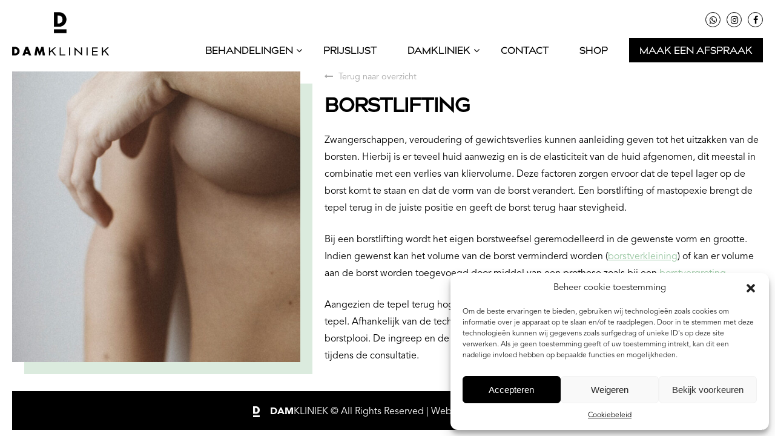

--- FILE ---
content_type: text/css
request_url: https://damkliniek.be/wp-content/themes/webit/style.css?v=21
body_size: 8853
content:
#wpadminbar{display:none}*{padding:0;margin:0;box-sizing:border-box;font-weight:lighter;height:auto;outline:none}html{padding:20px}html,body{width:100%;height:100%;font-size:16px;font-family:"AvenirLTStd-Book"}strong{font-family:"Avenir-Black"}.wrapperbody{min-height:calc(100% - 188px);overflow-x:hidden}img{max-width:100%;height:auto;border:0}a{text-decoration:none;outline:none;transition:all .5s;color:inherit}.container{width:100%;max-width:1200px;margin:0 auto;position:relative}p{margin-bottom:1em}.clearing{clear:both;display:block}@media screen and (max-width: 1200px){.container{width:95%}}@font-face{font-family:"billcorpmed-medium";src:url("fonts/billcorpmed-medium.eot") format("embedded-opentype");src:url("fonts/billcorpmed-medium.otf") format("opentype"),url("fonts/billcorpmed-medium.woff") format("woff"),url("fonts/billcorpmed-medium.ttf") format("truetype"),url("fonts/billcorpmed-medium.svg#billcorpmed-medium") format("svg")}@font-face{font-family:"NoeDisplay-Medium";src:url("fonts/NoeDisplay-Medium.eot") format("embedded-opentype");src:url("fonts/NoeDisplay-Medium.otf") format("opentype"),url("fonts/NoeDisplay-Medium.woff") format("woff"),url("fonts/NoeDisplay-Medium.ttf") format("truetype"),url("fonts/NoeDisplay-Medium.svg#NoeDisplay-Medium") format("svg")}@font-face{font-family:"AvenirLTStd-Book";src:url("fonts/AvenirLTStd-Book.eot") format("embedded-opentype");src:url("fonts/AvenirLTStd-Book.otf") format("opentype"),url("fonts/AvenirLTStd-Book.woff") format("woff"),url("fonts/AvenirLTStd-Book.ttf") format("truetype"),url("fonts/AvenirLTStd-Book.svg#AvenirLTStd-Book") format("svg")}@font-face{font-family:"Avenir-Black";src:url("fonts/Avenir-Black.eot") format("embedded-opentype");src:url("fonts/Avenir-Black.woff") format("woff"),url("fonts/Avenir-Black.ttf") format("truetype"),url("fonts/Avenir-Black.svg#Avenir-Black") format("svg")}header{margin-bottom:20px}header nav{position:relative}header nav .logo{float:left;max-width:160px}header nav .social{float:right;width:calc(100% - 180px);text-align:right}header nav .social a{width:25px;height:25px;border:1px solid #000;display:flex;justify-content:center;align-items:center;float:right;border-radius:50%;margin:0 5px;font-size:.9em}header nav .social a.menu-item{width:auto;border:none;text-transform:uppercase;position:relative;padding-right:15px;top:2px}header nav .social a.menu-item:after{position:absolute;right:0;content:"|"}header nav .social a.menu-item:hover:before{opacity:1;transform:scale(1)}header nav .social a.menu-item:before{content:"";position:absolute;left:40%;bottom:0;display:inline-block;height:2px;width:20%;background:#000;margin-top:10px;opacity:0;transition:opacity .35s,transform .35s;transform:scale(0, 1)}header nav .social a.menu-item:hover{background:transparent;color:#000}header nav .social a:first-child{margin-right:0}header nav .social a:hover{background:#000;color:#fff}header nav .menuwrapper{float:right;width:calc(100% - 180px)}header nav .menuwrapper ul{display:block;list-style:none;text-align:right;margin-top:30px}header nav .menuwrapper ul li{margin:0 8px;display:inline-block;position:relative}header nav .menuwrapper ul li:last-child{margin-right:0}header nav .menuwrapper ul li:last-child a{background:#000;border:2px solid #000;color:#fff}header nav .menuwrapper ul li:last-child a:hover{border:2px solid #000;background:#fff;color:#000}header nav .menuwrapper ul li:last-child a:hover:after{display:none}header nav .menuwrapper ul li.menu-item-has-children>a:before{content:"";font-family:FontAwesome;position:absolute;right:0;bottom:10px}>header nav .menuwrapper ul li.current-menu-item:last-child a,header nav .menuwrapper ul li.current-menu-parent:last-child a,header nav .menuwrapper ul li.current-category-ancestor:last-child a{border:2px solid #000;background:#fff;color:#000}>header nav .menuwrapper ul li.current-menu-item:last-child a:after,header nav .menuwrapper ul li.current-menu-parent:last-child a:after,header nav .menuwrapper ul li.current-category-ancestor:last-child a:after{display:none}>header nav .menuwrapper ul li.current-menu-item a:after,header nav .menuwrapper ul li.current-menu-parent a:after,header nav .menuwrapper ul li.current-category-ancestor a:after{opacity:1;transform:scale(1)}header nav .menuwrapper ul li a{font-family:"billcorpmed-medium";text-transform:uppercase;padding:10px 15px 5px 15px;position:relative}header nav .menuwrapper ul li a:hover:after{opacity:1;transform:scale(1)}header nav .menuwrapper ul li a:after{content:"";position:absolute;left:40%;bottom:0;display:inline-block;height:4px;width:20%;background:#000;margin-top:10px;opacity:0;transition:opacity .35s,transform .35s;transform:scale(0, 1)}header nav .menuwrapper ul li:hover .sub-menu{display:block}header nav .menuwrapper ul li .sub-menu{position:absolute;min-width:200px;z-index:1000;display:none;margin-top:0;padding-top:22px;left:50%;transform:translateX(-50%)}header nav .menuwrapper ul li .sub-menu li{display:block;background:#fafafa}header nav .menuwrapper ul li .sub-menu li:hover{background:#e6e6e6}header nav .menuwrapper ul li .sub-menu li:last-child{margin-right:8px}header nav .menuwrapper ul li .sub-menu li:last-child a{background:#fafafa;border:none;color:#000}header nav .menuwrapper ul li .sub-menu li:last-child a:hover{background:#e6e6e6}header nav .menuwrapper ul li .sub-menu li:last-child a:hover:after{display:none}header nav .menuwrapper ul li .sub-menu li a{padding:10px;display:block;font-family:"AvenirLTStd-Book";text-align:center;text-transform:none}header nav .menuwrapper ul li .sub-menu li a:after{display:none}#trigger{display:none;float:right;width:28px;height:20px;position:relative;transform:rotate(0deg);transition:.5s ease-in-out;cursor:pointer;margin-left:50px;color:#000;z-index:100}#trigger .tekst{position:absolute;left:-50px;text-transform:uppercase;font-size:1em;top:-3px;margin-left:-0.5em}#trigger span{display:block;position:absolute;height:2px;width:100%;opacity:1;left:0;transform:rotate(0deg);transition:.25s ease-in-out;margin-top:1px;background:#000}#trigger span:nth-child(1){top:0px}#trigger span:nth-child(2),#trigger span:nth-child(3){top:7px}#trigger span:nth-child(4){top:14px}.open #trigger span{background:#000}.open #trigger span:nth-child(1){top:18px;width:0%;left:50%}.open #trigger span:nth-child(2){transform:rotate(45deg)}.open #trigger span:nth-child(3){transform:rotate(-45deg)}.open #trigger span:nth-child(4){top:18px;width:0%;left:50%}@media screen and (min-width: 1260px){header nav .menuwrapper{display:block !important}}@media screen and (max-width: 1260px){#trigger{display:block;margin-top:35px}header nav .menuwrapper{display:none;width:100%}header nav .menuwrapper ul{text-align:center;margin-top:30px}header nav .menuwrapper ul li{margin:20px 10px;display:block}header nav .menuwrapper ul li ul.sub-menu{display:block !important;position:relative;width:100%}header nav .menuwrapper ul li ul.sub-menu li{margin:0}}@media screen and (max-width: 500px){header nav{padding-top:2.5em}header nav .logo{float:none;margin:auto;display:block}header nav .social{position:absolute;right:0;top:0;float:none;width:100%}#trigger{margin-top:10px}}#dienstenHome ul.imagesHome{list-style:none;display:flex;flex-wrap:wrap}#dienstenHome ul.imagesHome li{margin:0 5px 8px 5px;flex-basis:calc(33.33% - 10px);position:relative;flex-grow:1;transition:.3s all}#dienstenHome ul.imagesHome li:hover{transform:scale(1.02)}#dienstenHome ul.imagesHome li:hover .content a{background:#fff;color:#000}#dienstenHome ul.imagesHome li img{width:100%;max-height:750px;-o-object-fit:cover;object-fit:cover}#dienstenHome ul.imagesHome li .image{background-size:cover;background-position:center;background-repeat:no-repeat;position:absolute;top:0;width:100%;height:100%}#dienstenHome ul.imagesHome li .fullLink{position:absolute;left:0;top:0;width:100%;height:100%;z-index:100}#dienstenHome ul.imagesHome li .content{position:absolute;z-index:20;right:20px;bottom:20px;text-align:right}#dienstenHome ul.imagesHome li .content a{padding:15px 25px 10px 25px;border:#fff;color:#fff;font-family:"billcorpmed-medium";text-transform:uppercase;border:2px solid #fff}#dienstenHome ul.imagesHome li .content a:hover{background:#fff;color:#edd4be}#dienstenHome h2{font-family:"Avenir-Black";font-size:40px;text-transform:uppercase;color:#fff;margin-bottom:20px;letter-spacing:5px;text-shadow:1px 1px rgba(0,0,0,.2);line-height:100%;padding-bottom:20px}#dienstSingle .blocksDienst{list-style:none;display:block}#dienstSingle .blocksDienst.chirurgie li ul li:before{color:#99c7a2}#dienstSingle .blocksDienst.injectables li ul li:before{color:#d8af70}#dienstSingle .blocksDienst.laser li ul li:before{color:#c7764b}#dienstSingle .blocksDienst.peeling li ul li:before{color:#85aaa6}#dienstSingle .blocksDienst li{margin:0 10px 20px 10px;float:left;width:calc(50% - 10px);position:relative;min-height:300px;display:flex;justify-content:center;align-items:center;text-align:center;padding:40px}#dienstSingle .blocksDienst li li.right{float:right}#dienstSingle .blocksDienst li ul{margin-left:10px}#dienstSingle .blocksDienst li ul li{padding-left:1em;text-indent:-0.7em;min-height:auto !important;height:auto !important;padding:0;float:none;width:100%;margin:10px;display:block;margin-left:0}#dienstSingle .blocksDienst li ul li:before{content:"";font-size:.6em;font-family:FontAwesome;margin-right:8px}#dienstSingle .blocksDienst li:last-child{margin-right:0}#dienstSingle .blocksDienst li:first-child{margin-left:0}#dienstSingle .blocksDienst li h1{font-family:"Avenir-Black";font-size:40px;text-transform:uppercase;color:#fff;margin-bottom:20px;letter-spacing:5px}#dienstSingle .blocksDienst li p{text-align:left}#dienstSingle .blocksDienst li p:last-child{margin-bottom:0}#dienstSingle .blocksDienst li ul li{text-align:left}#dienstSingle .blocksDienst li ul li a{text-decoration:underline;background:none;padding:0 0 0 25px !important;color:#000 !important;border:none !important;text-transform:none;margin-top:0}#dienstSingle .blocksDienst li ul li a:hover{color:#000 !important}#dienstSingle .blocksDienst li a{padding:15px 25px 10px 25px;background:#fff;display:inline-block;color:#000;font-family:"billcorpmed-medium";text-transform:uppercase;border:2px solid #fff;margin-top:40px}#dienstSingle .blocksDienst li a:hover{background:transparent;color:#fff !important;border:2px solid #fff}#dienstSingle .blocksDienst li .image{position:absolute;left:0;top:0;width:100%;height:100%;background-position:center !important;background-size:cover;background-repeat:no-repeat;background-color:#dbd2cb}#dienstSingle .subDiensten{list-style:none;display:block}#dienstSingle .subDiensten.chirurgie li:first-child .hoverContent,#dienstSingle .subDiensten.chirurgie li:first-child .catName,#dienstSingle .subDiensten.chirurgie li:first-child .catNameHover{background:#79b484}#dienstSingle .subDiensten.chirurgie li:nth-child(2) .hoverContent,#dienstSingle .subDiensten.chirurgie li:nth-child(2) .catName,#dienstSingle .subDiensten.chirurgie li:nth-child(2) .catNameHover{background:#99c7a2}#dienstSingle .subDiensten.chirurgie li:last-child .hoverContent,#dienstSingle .subDiensten.chirurgie li:last-child .catName,#dienstSingle .subDiensten.chirurgie li:last-child .catNameHover{background:#bad9c0}#dienstSingle .subDiensten.chirurgie li .subcatpostname:hover,#dienstSingle .subDiensten.chirurgie li .catName:hover,#dienstSingle .subDiensten.chirurgie li .catNameHover:hover{color:#478052}#dienstSingle .subDiensten.injectables li:first-child .hoverContent,#dienstSingle .subDiensten.injectables li:first-child .catName,#dienstSingle .subDiensten.injectables li:first-child .catNameHover{background:#cd9948}#dienstSingle .subDiensten.injectables li:nth-child(2) .hoverContent,#dienstSingle .subDiensten.injectables li:nth-child(2) .catName,#dienstSingle .subDiensten.injectables li:nth-child(2) .catNameHover{background:#d8af70}#dienstSingle .subDiensten.injectables li:last-child .hoverContent,#dienstSingle .subDiensten.injectables li:last-child .catName,#dienstSingle .subDiensten.injectables li:last-child .catNameHover{background:#e3c698}#dienstSingle .subDiensten.injectables li .subcatpostname:hover,#dienstSingle .subDiensten.injectables li .catName:hover,#dienstSingle .subDiensten.injectables li .catNameHover:hover{color:#8a6225}#dienstSingle .subDiensten.laser li:first-child .hoverContent,#dienstSingle .subDiensten.laser li:first-child .catName,#dienstSingle .subDiensten.laser li:first-child .catNameHover{background:#d39372}#dienstSingle .subDiensten.laser li:nth-child(2) .hoverContent,#dienstSingle .subDiensten.laser li:nth-child(2) .catName,#dienstSingle .subDiensten.laser li:nth-child(2) .catNameHover{background:#dfb199}#dienstSingle .subDiensten.laser li:last-child .hoverContent,#dienstSingle .subDiensten.laser li:last-child .catName,#dienstSingle .subDiensten.laser li:last-child .catNameHover{background:#ebcfc0}#dienstSingle .subDiensten.laser li .subcatpostname:hover,#dienstSingle .subDiensten.laser li .catName:hover,#dienstSingle .subDiensten.laser li .catNameHover:hover{color:#5c331d}#dienstSingle .subDiensten.peeling li:first-child .hoverContent,#dienstSingle .subDiensten.peeling li:first-child .catName,#dienstSingle .subDiensten.peeling li:first-child .catNameHover{background:#a3bfbc}#dienstSingle .subDiensten.peeling li:nth-child(2) .hoverContent,#dienstSingle .subDiensten.peeling li:nth-child(2) .catName,#dienstSingle .subDiensten.peeling li:nth-child(2) .catNameHover{background:#c1d4d2}#dienstSingle .subDiensten.peeling li:last-child .hoverContent,#dienstSingle .subDiensten.peeling li:last-child .catName,#dienstSingle .subDiensten.peeling li:last-child .catNameHover{background:#dfe9e8}#dienstSingle .subDiensten.peeling li .subcatpostname:hover,#dienstSingle .subDiensten.peeling li .catName:hover,#dienstSingle .subDiensten.peeling li .catNameHover:hover{color:#3d5956}#dienstSingle .subDiensten li{float:left;width:calc(33.33% - 14px);margin:0 10px 0 10px;min-height:400px;background-size:cover;background-repeat:no-repeat;background-position:center;position:relative;overflow:hidden;transition:.3s all}#dienstSingle .subDiensten li:first-child{margin-left:0}#dienstSingle .subDiensten li:last-child{margin-right:0}#dienstSingle .subDiensten li:hover .hoverContent{bottom:0}#dienstSingle .subDiensten li:hover .catNameHover{transform:scale(1.1)}#dienstSingle .subDiensten li .fullLink{width:100%;height:100%;left:0;top:0;position:absolute}#dienstSingle .subDiensten li h3{text-transform:uppercase;color:#fff;font-family:"billcorpmed-medium";font-size:25px}#dienstSingle .subDiensten li .catName{position:absolute;bottom:0;left:0;padding:15px 30px 10px 30px;width:100%;text-align:center}#dienstSingle .subDiensten li .catNameHover{position:absolute;bottom:0;left:0;padding:15px 30px 10px 30px;width:100%;transition:.3s all;text-align:center}#dienstSingle .subDiensten li .hoverContent{background:#dbebde;position:absolute;bottom:-100%;left:0;padding:15px 30px 10px 30px;width:100%;text-align:center;transition:.7s all;z-index:100}#dienstSingle .subDiensten li .hoverContent .subcatpostname{display:block;text-align:left;color:#fff;padding-bottom:10px}#dienstSingle .subDiensten li .hoverContent .subcatpostname:before{content:"";font-family:FontAwesome;margin-right:20px}#dienstSingle .subDiensten li .recensies{background:#c1d4d2;width:100%;height:100%;position:absolute;left:0;top:0}#dienstSingle .subDiensten li .recensies .title{text-align:right;margin-top:20px;margin-right:20px}#dienstSingle .subDiensten li .recensies .title .icon{opacity:.7;width:36px;height:36px;background-size:contain;background-repeat:no-repeat;background-position:center;display:inline-block;margin-right:10px}#dienstSingle .subDiensten li .recensies .title h3{color:#fff;font-size:50px;font-family:"billcorpmed-medium";text-transform:uppercase;opacity:.7;display:inline-block}#dienstSingle .subDiensten li .recensies .content{text-align:center;padding:20px;margin-top:40px}#dienstSingle .subDiensten li .recensies .content .small{font-style:italic;text-align:right}#dienstSingle .subDiensten li .recensies .content .small:before{content:"- "}#dienstSingle .subDiensten li .recensies ul{list-style:none}#dienstSingle .subDiensten li .recensies ul li{min-height:auto;float:none;width:100%;background:#c1d4d2}ul.wp-block-gallery.columns-3.is-cropped{margin:0 !important}.AfspraakMakenButton{display:flex;justify-content:center;align-items:center;width:100%;height:100%;top:0;left:0;position:absolute}.AfspraakMakenButton span{background:#fff;text-transform:uppercase;padding:10px 10px 8px 10px;border:1px solid #fff;font-size:1.5em;display:inline-block;text-decoration:none;transition:.3s all;font-family:"Avenir-Black"}.AfspraakMakenButton:hover span{transform:scale(1.05)}.backto{font-size:.9em;margin-bottom:20px;display:inline-block;color:#a8a8a8 !important;text-decoration:none !important;transition:.3s all}.backto i{margin-right:5px}.backto:hover{transform:scale(1.05)}#SingleDienstPage.productSingle .left{background-color:#fff;background-size:contain}#SingleDienstPage .chirurgie .left:after{background:#dbebde}#SingleDienstPage .chirurgie .right h4{color:#99c7a2}#SingleDienstPage .chirurgie .right a{color:#99c7a2}#SingleDienstPage .injectables .left:after{background:#eedcc0}#SingleDienstPage .injectables .right h4{color:#d8af70}#SingleDienstPage .injectables .right a{color:#d8af70}#SingleDienstPage .laser .left:after{background:#dfb199}#SingleDienstPage .laser .right h4{color:#c7764b}#SingleDienstPage .laser .right a{color:#c7764b}#SingleDienstPage .peeling .left:after{background:#c1d4d2}#SingleDienstPage .peeling .right h4{color:#85aaa6}#SingleDienstPage .peeling .right a{color:#85aaa6}#SingleDienstPage blockquote{background:#85aaa6;padding:10px;text-align:center;font-family:"Avenir-Black"}#SingleDienstPage blockquote p{margin-bottom:0;color:#fff}#SingleDienstPage .left{float:left;min-height:500px;width:calc(40% - 20px);margin-right:20px;background-repeat:no-repeat;background-size:cover;background-position:center;position:relative}#SingleDienstPage .left:after{content:"";right:-20px;bottom:-20px;background:#dbebde;position:absolute;width:100%;height:100%;z-index:-1}#SingleDienstPage .right{float:right;width:calc(60% - 20px);margin-left:20px}#SingleDienstPage .right p{line-height:1.8;margin-bottom:1.5em}#SingleDienstPage .right h1{font-family:"billcorpmed-medium";text-transform:uppercase;font-weight:700;margin-bottom:20px;font-size:2em}#SingleDienstPage .right h4{color:#99c7a2;font-family:"billcorpmed-medium";text-transform:uppercase;font-weight:700}#SingleDienstPage .right ul{margin-left:40px;margin-bottom:1em}#SingleDienstPage .right a{text-decoration:underline}#dienstenSub .instagram{margin:40px 0}#dienstenSub .instagram h1{font-weight:bold;margin-bottom:20px;text-transform:uppercase;font-size:40px;text-align:center}#dienstenSub .instagram .items{display:flex;justify-content:space-between;flex-wrap:wrap}#dienstenSub .instagram .items .item{flex-basis:calc(20% - 20px);margin:10px;flex-grow:1;height:300px;position:relative;transition:.3s all;overflow:hidden}#dienstenSub .instagram .items .item video{position:absolute;left:0;top:0;width:100%;height:100%;-o-object-fit:cover;object-fit:cover}#dienstenSub .instagram .items .item:hover{transform:scale(1.02)}#dienstenSub .instagram .items .item .fullLink{position:absolute;left:0;top:0;width:100%;height:100%;z-index:100}#dienstenSub .instagram .items .item .image{position:absolute;left:0;top:0;width:100%;height:100%;background-repeat:no-repeat;background-size:cover;background-position:center}#dienstenSub .instagram .center{text-align:center}#dienstenSub .instagram .instagramButton{padding:8px 30px 3px 30px;margin:30px 10px 0 10px;display:inline-block;color:#000;font-family:"billcorpmed-medium";border:2px solid #000;text-transform:uppercase}#dienstenSub .instagram .instagramButton:hover{background:#000;color:#fff;border:2px solid #000}#dienstenSub ol{margin-left:1em;margin-bottom:1em}#dienstenSub .chirurgie .multiple .subcats li:first-child .hoverContent,#dienstenSub .chirurgie .multiple .subcats li:first-child .catName,#dienstenSub .chirurgie .multiple .subcats li:first-child .catNameHover{background:#79b484}#dienstenSub .chirurgie .multiple .subcats li:nth-child(2) .hoverContent,#dienstenSub .chirurgie .multiple .subcats li:nth-child(2) .catName,#dienstenSub .chirurgie .multiple .subcats li:nth-child(2) .catNameHover{background:#99c7a2}#dienstenSub .chirurgie .multiple .subcats li:last-child .hoverContent,#dienstenSub .chirurgie .multiple .subcats li:last-child .catName,#dienstenSub .chirurgie .multiple .subcats li:last-child .catNameHover{background:#bad9c0}#dienstenSub .chirurgie .multiple .subcats li .subcatpostname:hover,#dienstenSub .chirurgie .multiple .subcats li .catName:hover,#dienstenSub .chirurgie .multiple .subcats li .catNameHover:hover{color:#478052}#dienstenSub .chirurgie .onePost .inleiding .left:after{background:#dbebde}#dienstenSub .chirurgie .onePost .attachments li.caption .content{background:#dbebde}#dienstenSub .injectables .multiple .subcats li:first-child .hoverContent,#dienstenSub .injectables .multiple .subcats li:first-child .catName,#dienstenSub .injectables .multiple .subcats li:first-child .catNameHover{background:#cd9948}#dienstenSub .injectables .multiple .subcats li:nth-child(2) .hoverContent,#dienstenSub .injectables .multiple .subcats li:nth-child(2) .catName,#dienstenSub .injectables .multiple .subcats li:nth-child(2) .catNameHover{background:#d8af70}#dienstenSub .injectables .multiple .subcats li:last-child .hoverContent,#dienstenSub .injectables .multiple .subcats li:last-child .catName,#dienstenSub .injectables .multiple .subcats li:last-child .catNameHover{background:#e3c698}#dienstenSub .injectables .multiple .subcats li .subcatpostname:hover,#dienstenSub .injectables .multiple .subcats li .catName:hover,#dienstenSub .injectables .multiple .subcats li .catNameHover:hover{color:#8a6225}#dienstenSub .injectables .onePost .inleiding .left:after{background:#eedcc0}#dienstenSub .injectables .onePost .attachments li.caption .content{background:#eedcc0}#dienstenSub .peeling .multiple .subcats li:first-child .hoverContent,#dienstenSub .peeling .multiple .subcats li:first-child .catName,#dienstenSub .peeling .multiple .subcats li:first-child .catNameHover{background:#679590}#dienstenSub .peeling .multiple .subcats li:nth-child(2) .hoverContent,#dienstenSub .peeling .multiple .subcats li:nth-child(2) .catName,#dienstenSub .peeling .multiple .subcats li:nth-child(2) .catNameHover{background:#85aaa6}#dienstenSub .peeling .multiple .subcats li:last-child .hoverContent,#dienstenSub .peeling .multiple .subcats li:last-child .catName,#dienstenSub .peeling .multiple .subcats li:last-child .catNameHover{background:#a3bfbc}#dienstenSub .peeling .multiple .subcats li .subcatpostname:hover,#dienstenSub .peeling .multiple .subcats li .catName:hover,#dienstenSub .peeling .multiple .subcats li .catNameHover:hover{color:#3d5956}#dienstenSub .peeling .onePost .inleiding .left:after{background:#c1d4d2}#dienstenSub .peeling .onePost .attachments li.caption .content{background:#dfe9e8}#dienstenSub .peeling .onePost .attachments li.caption .content em:after{color:#94b5b1 !important}#dienstenSub .laser .multiple .subcats li:first-child .hoverContent,#dienstenSub .laser .multiple .subcats li:first-child .catName,#dienstenSub .laser .multiple .subcats li:first-child .catNameHover{background:#aa5d35}#dienstenSub .laser .multiple .subcats li:nth-child(2) .hoverContent,#dienstenSub .laser .multiple .subcats li:nth-child(2) .catName,#dienstenSub .laser .multiple .subcats li:nth-child(2) .catNameHover{background:#c7764b}#dienstenSub .laser .multiple .subcats li:last-child .hoverContent,#dienstenSub .laser .multiple .subcats li:last-child .catName,#dienstenSub .laser .multiple .subcats li:last-child .catNameHover{background:#d39372}#dienstenSub .laser .multiple .subcats li .subcatpostname:hover,#dienstenSub .laser .multiple .subcats li .catName:hover,#dienstenSub .laser .multiple .subcats li .catNameHover:hover{color:#5c331d}#dienstenSub .laser .onePost .inleiding .left:after{background:#dfb199}#dienstenSub .laser .onePost .attachments li.caption .content{background:#ebcfc0}#dienstenSub .multiple .subcats{list-style:none;display:block}#dienstenSub .multiple .subcats li{float:left;width:calc(33.33% - 14px);margin:0 10px 0 10px;min-height:400px;background-size:cover;background-repeat:no-repeat;background-position:center;position:relative;overflow:hidden;transition:.3s all}#dienstenSub .multiple .subcats li:first-child{margin-left:0}#dienstenSub .multiple .subcats li:last-child{margin-right:0}#dienstenSub .multiple .subcats li:hover .hoverContent{bottom:0}#dienstenSub .multiple .subcats li:hover .catNameHover{transform:scale(1.1)}#dienstenSub .multiple .subcats li .fullLink{width:100%;height:100%;left:0;top:0;position:absolute}#dienstenSub .multiple .subcats li h3{text-transform:uppercase;color:#fff;font-family:"billcorpmed-medium";font-size:25px}#dienstenSub .multiple .subcats li .catName{position:absolute;bottom:0;left:0;padding:15px 30px 10px 30px;width:100%;text-align:center;background:#dbebde}#dienstenSub .multiple .subcats li .hoverContent{background:#dbebde;position:absolute;bottom:-100%;left:0;padding:15px 30px 10px 30px;width:100%;text-align:center;transition:.7s all;z-index:100}#dienstenSub .multiple .subcats li .hoverContent .subcatpostname{display:block;text-align:left;color:#fff;padding-bottom:10px}#dienstenSub .multiple .subcats li .hoverContent .subcatpostname:before{content:"";font-family:FontAwesome;margin-right:20px}#dienstenSub .onePost .inleiding{margin-bottom:20px}#dienstenSub .onePost .inleiding .full{max-width:800px;margin:auto;width:90%;margin-top:20px}#dienstenSub .onePost .inleiding .full h1{font-family:"billcorpmed-medium";text-transform:uppercase;font-weight:700;margin-bottom:20px;font-size:2em;text-align:center}#dienstenSub .onePost .inleiding .left{float:left;min-height:300px;width:calc(40% - 40px);margin-right:40px;background-repeat:no-repeat;background-size:cover;background-position:center;position:relative;margin-bottom:20px;max-height:700px}#dienstenSub .onePost .inleiding .left:after{content:"";right:-20px;bottom:-20px;background:#dbebde;position:absolute;width:100%;height:100%;z-index:-1}#dienstenSub .onePost .inleiding .right{float:right;width:calc(60% - 20px);margin-left:20px}#dienstenSub .onePost .inleiding .right ul{background:rgba(237,212,190,.5);list-style:none;margin:0 !important;padding:20px}#dienstenSub .onePost .inleiding .right h1{font-family:"billcorpmed-medium";text-transform:uppercase;font-weight:700;margin-bottom:20px;font-size:2em}#dienstenSub .onePost .inleiding .right h4{color:#99c7a2;font-family:"billcorpmed-medium";text-transform:uppercase;font-weight:700}#dienstenSub .onePost .inleiding .right ul{margin-left:40px}#dienstenSub .onePost .inleiding .right ul li{margin-bottom:5px}#dienstenSub .onePost .attachments{list-style:none}#dienstenSub .onePost .attachments li{float:left;width:calc(50% - 10px);margin-right:20px}#dienstenSub .onePost .attachments li ul{list-style:none}#dienstenSub .onePost .attachments li ul li{float:none;display:block;width:100%;margin-bottom:5px}#dienstenSub .onePost .attachments li ul li em,#dienstenSub .onePost .attachments li ul li i{float:right;font-style:normal}#dienstenSub .onePost .attachments li ul li em:after,#dienstenSub .onePost .attachments li ul li i:after{margin-left:10px;content:"";font-family:FontAwesome;color:#dfb199}#dienstenSub .onePost .attachments li ul li strong{margin:20px 0 10px;display:block}#dienstenSub .onePost .attachments li:nth-child(2n){margin-right:0}#dienstenSub .onePost .attachments li.caption{margin-top:20px;display:block}#dienstenSub .onePost .attachments li.caption.promo .content{background:#eedcc0}#dienstenSub .onePost .attachments li.caption.promo .content em:after{color:#debb84 !important}#dienstenSub .onePost .attachments li.caption .image{float:left;width:calc(40% - 10px);margin-right:10px;min-height:200px;background-repeat:no-repeat;background-size:cover;background-position:center;height:100%}#dienstenSub .onePost .attachments li.caption .content{float:right;width:calc(60% - 10px);height:100%;margin-left:10px;background:#dbebde;padding:20px}#dienstenSub .onePost .attachments li.caption h2{margin-bottom:20px;font-family:"Avenir-Black";font-size:1.3em}#dienstenSub .onePost .attachments li.noCaption{width:calc(25% - 15px);margin:20px 10px 0 10px;height:300px;float:left;background-size:cover;background-repeat:no-repeat;background-position:center;position:relative}#dienstenSub .onePost .attachments li.noCaption:nth-child(4n+1){margin-left:0}#dienstenSub .onePost .attachments li.noCaption:nth-child(4n){margin-right:0}#dienstenSub .onePost .attachments li.noCaption .fullLink{position:absolute;left:0;top:0;width:100%;height:100%}a.wp-block-button__link.has-background{margin-top:40px}@media screen and (max-width: 1500px){#dienstenSub .instagram .items .item{flex-basis:calc(25% - 20px)}}@media screen and (max-width: 1200px){#dienstenSub .instagram h1{font-size:30px}#dienstenSub .instagram .items .item{flex-basis:calc(33.33% - 20px)}#dienstenHome ul.imagesHome li{flex-basis:calc(50% - 10px)}#dienstSingle .subDiensten li{float:left;width:calc(50% - 10px);margin:0 10px 0 10px}#dienstSingle .subDiensten li:first-child{margin-left:0}#dienstSingle .subDiensten li:nth-child(2){margin-right:0}#dienstSingle .subDiensten li:last-child{margin-right:0;margin-left:0;margin-top:20px}#dienstenSub .onePost .attachments li{float:none;width:100%;margin-right:0 !important}}@media screen and (max-width: 1000px){#dienstenSub .multiple .subcats li{width:calc(50% - 10px)}#dienstenSub .multiple .subcats li:first-child{margin-left:0}#dienstenSub .multiple .subcats li:nth-child(2){margin-right:0}#dienstenSub .multiple .subcats li:last-child{margin-right:0;margin-left:0;margin-top:20px}}@media screen and (max-width: 950px){#dienstenSub .instagram .items .item{flex-basis:calc(50% - 20px)}#dienstenHome h2{font-size:30px !important}#dienstSingle .blocksDienst li h1{font-size:40px}#SingleDienstPage .left{min-height:500px;width:calc(100% - 20px);margin-right:0;margin-bottom:40px}#SingleDienstPage .right{float:right;width:100%;margin-left:0}}@media screen and (max-width: 900px){#dienstenHome ul.imagesHome li{margin:0 0 8px 0;flex-basis:100%}#dienstenHome ul.imagesHome li img{max-height:550px}#dienstenHome h2{font-size:20px !important}#dienstenSub .onePost .inleiding .left{float:none;min-height:400px;width:100%;margin-right:0}#dienstenSub .onePost .inleiding .right{float:none;width:100%;margin-left:0;margin-top:40px}#dienstenSub .onePost .attachments li{display:flex;justify-content:center;align-items:center}#dienstenSub .onePost .attachments li video{width:100%}#dienstenSub .onePost .attachments li.noCaption{width:calc(33.33% - 13.5px)}#dienstenSub .onePost .attachments li.noCaption:nth-child(4n+1){margin-left:0}#dienstenSub .onePost .attachments li.noCaption:nth-child(4n){margin-right:10px;margin-left:0}#dienstenSub .onePost .attachments li.noCaption:nth-child(4n+2){margin-left:10px}#dienstenSub .onePost .attachments li.noCaption:nth-child(4n+3){margin-right:0}}@media screen and (max-width: 750px){#dienstSingle .subDiensten li.open .hoverContent{bottom:0 !important}#dienstSingle .subDiensten li .hoverContent{bottom:-100% !important}#dienstSingle .blocksDienst li{margin:0 0 20px 0;float:none;width:100%}#dienstSingle .subDiensten li{float:none;width:100%;margin:0}#dienstSingle .subDiensten li:nth-child(2){margin-top:20px}#dienstSingle .subDiensten li:last-child{margin-top:20px}#dienstenSub .multiple .subcats li{float:none;width:100%;margin:0}#dienstenSub .multiple .subcats li:nth-child(2){margin-top:20px}#dienstenSub .multiple .subcats li:last-child{margin-top:20px}#dienstenSub .onePost .attachments li{margin-bottom:20px}#dienstenSub .onePost .attachments li.caption .image{float:none;width:100%;height:300px;margin-right:0;min-height:200px}#dienstenSub .onePost .attachments li.caption .content{float:none;width:100%;height:auto;margin-left:0;padding:20px}#dienstenSub .onePost .attachments li.noCaption{width:calc(50% - 10px)}#dienstenSub .onePost .attachments li.noCaption:nth-child(4n+1){margin-left:0}#dienstenSub .onePost .attachments li.noCaption:nth-child(4n){margin-right:0;margin-left:10px}#dienstenSub .onePost .attachments li.noCaption:nth-child(4n+2){margin-left:10px;margin-right:0}#dienstenSub .onePost .attachments li.noCaption:nth-child(4n+3){margin-right:10px;margin-left:0}}@media screen and (max-width: 550px){#dienstenSub .instagram h1{font-size:20px}#dienstenSub .instagram .items .item{flex-basis:100%;margin:10px 0}#dienstSingle .subDiensten li .recensies .title h3{font-size:30px}#dienstSingle .subDiensten li .recensies .content{margin-top:10px}#dienstSingle .blocksDienst li{padding:20px}#dienstSingle .blocksDienst li h1{font-size:16px}#dienstSingle .subDiensten li h3{font-size:20px}#dienstSingle .blocksDienst li a{font-size:.8em}}@media screen and (max-width: 450px){#dienstenSub .onePost .attachments li.noCaption{width:100%;margin:20px 0 0 0 !important}#SingleDienstPage .left{min-height:300px}}#dienstSingle .blocksDienst.laser li .image{background-position:center}#dienstSingle .blocksDienst.chirurgie li .image{background-position:center}#damkliniekHome{margin-bottom:20px}#damkliniekHome .information{max-width:800px;margin:40px auto 60px auto;text-align:center}#damkliniekHome .information .icon{width:180px;height:100px;background-size:contain;background-repeat:no-repeat;background-position:center;display:inline-block;margin:auto;margin-bottom:30px}#damkliniekHome .information a{padding:8px 30px 3px 30px;margin:30px 10px 0 10px;display:inline-block;color:#000;font-family:"billcorpmed-medium";border:2px solid #000;text-transform:uppercase}#damkliniekHome .information a:hover{background:#000;color:#fff;border:2px solid #000}#damkliniekHome .right{float:right;width:calc(66.66% - 8px);min-height:200px;margin-left:10px;background:#edd4be;padding:50px 100px;text-align:center}#damkliniekHome .right h3{color:#fff;font-size:50px;font-family:"billcorpmed-medium";text-transform:uppercase;opacity:.7;display:inline-block}#damkliniekHome .right .icon{opacity:.7;width:36px;height:36px;background-size:contain;background-repeat:no-repeat;background-position:center;display:inline-block;margin-right:10px}#damkliniekHome .right a{padding:8px 30px 3px 30px;margin:30px 10px 0 10px;display:inline-block;background:#fff;color:#edd4be;font-family:"billcorpmed-medium";border:2px solid #fff;text-transform:uppercase}#damkliniekHome .right a:hover{background:transparent;color:#fff;border:2px solid #fff}@media screen and (max-width: 400px){#damkliniekHome .information a:last-child{margin-top:10px}}#injectables{background:#eedcc0;padding:20px 20px 40px 20px;position:relative;overflow:hidden}#injectables .image{position:absolute;right:-20%;bottom:-35%;height:150%;width:50%;background-size:contain;background-repeat:no-repeat;background-position:right bottom}#injectables .wrapper{text-align:center}#injectables .wrapper p{max-width:600px;margin:auto;display:block;margin-bottom:40px}#injectables .wrapper a{padding:15px 25px 10px 25px;background:#fff;color:#eedcc0;font-family:"billcorpmed-medium";text-transform:uppercase;border:2px solid #fff;display:inline-block}#injectables .wrapper a:hover{background:transparent;color:#fff;border:2px solid #fff}#recensiesBlog .wrapperblock .third{float:left;width:calc(33.33% - 13.5px);margin:0 10px;min-height:300px;padding:40px 0;display:flex;justify-content:center;align-items:center;position:relative}#recensiesBlog .wrapperblock .third:first-child{margin-left:0}#recensiesBlog .wrapperblock .third:last-child{margin-right:0}#recensiesBlog .wrapperblock .third.recensies{background:#c1d4d2}#recensiesBlog .wrapperblock .third.recensies .content{text-align:center}#recensiesBlog .wrapperblock .third.recensies .small{font-style:italic;text-align:right}#recensiesBlog .wrapperblock .third.recensies .small:before{content:"- "}#recensiesBlog .wrapperblock .third.recensies .bxsliderRecensies li{padding:20px 50px}#recensiesBlog .wrapperblock .third.recensies .bx-wrapper{box-shadow:none;border:none;background:transparent;margin:0}#recensiesBlog .wrapperblock .third.recensies .bx-wrapper .bx-controls-direction a{top:50%;transform:translateY(-50%);background-color:rgba(255,255,255,.8);padding:5px;width:30px;height:40px;transition:all .5s}#recensiesBlog .wrapperblock .third.recensies .bx-wrapper .bx-controls-direction a:hover,#recensiesBlog .wrapperblock .third.recensies .bx-wrapper .bx-controls-direction a:active{background-color:#fff}#recensiesBlog .wrapperblock .third.recensies .bx-wrapper .bx-prev{left:0;background-image:url("images/bxslider-prev.png");background-size:12px;background-position:center !important}#recensiesBlog .wrapperblock .third.recensies .bx-wrapper .bx-prev:hover{background-position:center !important}#recensiesBlog .wrapperblock .third.recensies .bx-wrapper .bx-next{right:0;background-image:url("images/bxslider-next.png");background-size:12px;background-position:center !important}#recensiesBlog .wrapperblock .third.recensies .bx-wrapper .bx-next:hover,#recensiesBlog .wrapperblock .third.recensies .bx-wrapper .bx-next:active{background-position:center !important}#recensiesBlog .wrapperblock .third.image{background-size:cover;background-repeat:no-repeat;background-position:center}#recensiesBlog .wrapperblock .third.blog{background:#ebb6ad;padding:40px 50px}#recensiesBlog .wrapperblock .third.blog .wrapperVideo{display:flex;justify-content:center;align-items:center;text-align:center;height:100%}#recensiesBlog .wrapperblock .third.blog .wrapperVideo h3{margin-bottom:10px;text-transform:uppercase;font-family:"Avenir-Black"}#recensiesBlog .wrapperblock .third.blog .wrapperVideo video{max-width:80%}#recensiesBlog .wrapperblock .third .title{position:absolute;text-align:right;right:20px;top:20px}#recensiesBlog .wrapperblock .third .content{margin-top:70px}#recensiesBlog .wrapperblock .third h3{color:#fff;font-size:50px;font-family:"billcorpmed-medium";text-transform:uppercase;opacity:.7;display:inline-block}#recensiesBlog .wrapperblock .third .icon{opacity:.7;width:36px;height:36px;background-size:contain;background-repeat:no-repeat;background-position:center;display:inline-block;margin-right:10px}#recensiesBlog .wrapperblock .third strong{font-family:"Avenir-Black";display:block;margin-bottom:1em;text-transform:uppercase}#recensiesBlog .wrapperblock .third a.readMore{padding:8px 30px 3px 30px;margin:30px 0 0 0;background:#fff;color:#ebb6ad;font-family:"billcorpmed-medium";border:2px solid #fff;text-transform:uppercase;display:inline-block}#recensiesBlog .wrapperblock .third a.readMore:hover{background:transparent;color:#fff;border:2px solid #fff}@media screen and (max-width: 1200px){#recensiesBlog .wrapperblock .third{width:calc(50% - 10px)}#recensiesBlog .wrapperblock .third:first-child{margin-left:0}#recensiesBlog .wrapperblock .third:nth-child(2){margin-left:0;margin-top:20px}#recensiesBlog .wrapperblock .third:last-child{margin-left:10px;margin-right:0;margin-top:20px}#recensiesBlog .wrapperblock .third.recensies{width:100%}}@media screen and (max-width: 900px){#recensiesBlog .wrapperblock .third{width:100%;margin:10px 0 !important}#recensiesBlog .wrapperblock .third:first-child{margin-top:0 !important}#recensiesBlog .wrapperblock .third:last-child{margin-bottom:0 !important}}@media screen and (max-width: 450px){#recensiesBlog .wrapperblock .third.recensies .bxsliderRecensies li p{font-size:.9em}#recensiesBlog .wrapperblock .third .content p{font-size:.9em}#recensiesBlog .wrapperblock .third.blog{padding:40px 20px}#recensiesBlog .wrapperblock .third h3{font-size:35px}#recensiesBlog .wrapperblock .third .content{margin-top:50px}}footer{margin:20px 0;display:block;padding:20px;background:#000;color:#fff;text-align:center}footer a,footer strong{font-family:"Avenir-Black"}footer .icon{background-image:url(images/symbool_logo.png);width:18px;height:18px;background-position:center;background-repeat:no-repeat;background-size:contain;display:inline-block;position:relative;top:5.5px;margin-right:10px}#tekstTemplate{border-top:6px solid #edd4be;padding:40px 0 0 0}#tekstTemplate.yellow{border-top:6px solid #eedcc0}#tekstTemplate.yellow .wrapper .content .left:after{background:#eedcc0}#tekstTemplate .wrapper .icon{opacity:.7;width:180px;height:100px;background-size:contain;background-repeat:no-repeat;background-position:center;display:inline-block;margin:auto;margin-bottom:20px}#tekstTemplate .wrapper .contentSmall{max-width:900px;margin:auto}#tekstTemplate .wrapper .content{text-align:center;margin:auto}#tekstTemplate .wrapper .content p:last-child{margin-bottom:0}#tekstTemplate .wrapper .content h1{font-family:"billcorpmed-medium";font-size:40px;margin-bottom:10px;text-transform:uppercase}#tekstTemplate .wrapper .content .left{float:left;width:40%;height:300px;background-size:cover;background-repeat:no-repeat;background-position:left center;position:relative}#tekstTemplate .wrapper .content .left:after{z-index:-1;content:"";display:block;position:absolute;width:100%;height:100%;background:#edd4be;right:-15px;bottom:-15px}#tekstTemplate .wrapper .content .right{float:right;width:60%;padding:40px 40px 40px 100px}#tekstTemplate .wrapper .content .right p{text-align:left}#Team{margin-top:40px}#Team ul{list-style:none;display:block}#Team ul li{float:left;width:calc(50% - 15px);margin:20px 10px 0 10px;height:300px;position:relative;overflow:hidden}#Team ul li:nth-child(2n){margin-right:0}#Team ul li:nth-child(2n+1){margin-left:0}#Team ul li:nth-child(4n+1) .content{background:#d79f6e}#Team ul li:nth-child(4n+2) .content{background:#dcac82}#Team ul li:nth-child(4n+3) .content{background:#e2ba96}#Team ul li:nth-child(4n+4) .content{background:#e7c7aa}#Team ul li .image{position:absolute;left:0;bottom:0;width:calc(50% - 10px);margin-right:10px;height:100%;background-position:top center;background-size:cover;background-repeat:no-repeat;background-color:#fff}#Team ul li .content{float:right;margin-left:10px;width:calc(50% - 10px);height:100%;text-align:center;padding:50px 30px}#Team ul li b,#Team ul li strong{margin-bottom:10px;display:block}#Team ul li p{margin-bottom:0}#Team ul li h3{color:#fff;text-transform:uppercase;font-family:"billcorpmed-medium";font-size:20px}@media screen and (max-width: 1200px){#Team ul li{width:100%;margin-left:0;margin-right:0}#Team ul li .content{padding:30px}}@media screen and (max-width: 900px){#tekstTemplate .wrapper .content .left{float:none;width:calc(100% - 15px);min-height:400px}#tekstTemplate .wrapper .content .right{float:none;width:100%;padding:0;margin-top:40px}}@media screen and (max-width: 500px){#tekstTemplate .wrapper .content .left{height:200px;min-height:200px}#Team ul li:hover .image{bottom:-100%}#Team ul li .image{transition:.3s all;width:100%;margin-right:0}#Team ul li .content{margin-left:0;width:100%}}#blogoverview .inleiding{margin-bottom:10px}#blogoverview .inleiding h1{font-family:"billcorpmed-medium";font-size:40px;margin-bottom:10px;text-transform:uppercase;color:#fff;display:inline-block;opacity:.7}#blogoverview .inleiding .icon{opacity:.7;width:36px;height:36px;background-size:contain;background-repeat:no-repeat;background-position:center;display:inline-block;margin-right:10px}#blogoverview .inleiding .left{float:left;width:40%;height:400px;background-size:cover;background-repeat:no-repeat;background-position:left center;position:relative}#blogoverview .inleiding .right{float:right;width:calc(60% - 20px);margin-left:20px;background:#ebb6ad;min-height:400px;display:flex;justify-content:center;align-items:center;padding:40px}#blogoverview .inleiding .right p{text-align:left}#blogoverview .posts ul.filter{text-align:center;display:block;list-style:none}#blogoverview .posts ul.filter li{display:inline-block;color:#ebb6ad;border:1px solid #ebb6ad;padding:10px 10px 8px 10px;margin:20px 5px}#blogoverview .posts ul.filter li:hover{background:#ebb6ad;color:#fff}#blogoverview .posts ul.filter li.active{background:#ebb6ad;color:#fff}#blogoverview .posts ul.postsUl{list-style:none;display:block}#blogoverview .posts ul.postsUl li{float:left;width:calc(50% - 20px);margin:10px}#blogoverview .posts ul.postsUl li .wrapperVideo{background:#f4f4f4;padding:20px;display:flex;justify-content:center;align-items:center;text-align:center;height:100%}#blogoverview .posts ul.postsUl li .wrapperVideo h3{margin-bottom:10px;text-transform:uppercase;font-family:"Avenir-Black"}#blogoverview .posts ul.postsUl li .wrapperVideo video{max-width:80%}#blogoverview .posts ul.postsUl li .wrapperErvaring{background:#f4f4f4;padding:20px;display:flex;justify-content:center;align-items:center;height:100%;text-align:center}#blogoverview .posts ul.postsUl li .wrapperErvaring p.small{font-style:italic;text-align:right;margin-bottom:0}#blogoverview .posts ul.postsUl li .wrapperErvaring p.small:before{content:"- "}#blogoverview .posts ul.postsUl li .wrapperErvaring .icon{filter:invert(100%);opacity:.7;margin-bottom:10px;width:36px;height:36px;background-size:contain;background-repeat:no-repeat;background-position:center;display:inline-block}#blogoverview .posts ul.postsUl li:nth-child(2n+3) .image{float:right}#blogoverview .posts ul.postsUl li:nth-child(2n+3) .content{float:left}#blogoverview .posts ul.postsUl li:nth-child(2n+4) .image{float:right}#blogoverview .posts ul.postsUl li:nth-child(2n+4) .content{float:left}#blogoverview .posts ul.postsUl li .image{float:left;width:50%;min-height:200px;position:relative;height:100%;background-repeat:no-repeat;background-position:center;background-size:cover}#blogoverview .posts ul.postsUl li .content{height:100%;position:relative;float:right;width:50%;background:#f4f4f4;padding:20px;display:flex;justify-content:center;align-items:center}#blogoverview .posts ul.postsUl li .content h2{font-family:"Avenir-Black";font-size:1em;text-transform:uppercase;margin-bottom:10px}#blogoverview .posts ul.postsUl li .content a{padding:5px 15px 0px 15px;margin:30px 0 0 0;background:#ebb6ad;color:#fff;font-family:"billcorpmed-medium";border:2px solid #ebb6ad;text-transform:uppercase;display:inline-block}#blogoverview .posts ul.postsUl li .content a:hover{background:transparent;color:#ebb6ad;border:2px solid #ebb6ad}@media screen and (max-width: 1200px){#blogoverview .posts ul.postsUl li{float:none;width:100%;margin:20px 0 !important}#blogoverview .posts ul.postsUl li:nth-child(2n+2) .image{float:right}#blogoverview .posts ul.postsUl li:nth-child(2n+2) .content{float:left}#blogoverview .posts ul.postsUl li:nth-child(2n+3) .image{float:left}#blogoverview .posts ul.postsUl li:nth-child(2n+3) .content{float:right}#blogoverview .posts ul.postsUl li:nth-child(2n+4) .image{float:right}#blogoverview .posts ul.postsUl li:nth-child(2n+4) .content{float:left}}#blogSingle .wrapperVideo{background:rgba(235,182,173,.5);padding:40px;display:flex;justify-content:center;align-items:center;text-align:center;height:100%}#blogSingle .wrapperVideo h3{margin-bottom:10px;text-transform:uppercase;font-family:"Avenir-Black"}#blogSingle .wrapperVideo video{max-width:80%}#blogSingle .left{float:left;width:50%;height:500px;position:relative}#blogSingle .backTo{margin-top:30px;display:block;color:rgba(0,0,0,.4)}#blogSingle .backTo i{margin-left:5px;-webkit-animation-duration:1s;animation-duration:1s;-webkit-animation-fill-mode:both;animation-fill-mode:both;-webkit-animation-timing-function:ease-in-out;animation-timing-function:ease-in-out;-webkit-animation-iteration-count:infinite;animation-iteration-count:infinite}#blogSingle .backTo:hover{color:#000}#blogSingle .backTo:hover i{-webkit-animation-name:bounce;animation-name:bounce}#blogSingle .image{left:0;top:0;width:100%;height:100%;background-size:cover;background-repeat:no-repeat;background-position:center}#blogSingle .image:after{z-index:-1;content:"";display:block;position:absolute;width:100%;height:100%;background:#ebb6ad;right:-15px;bottom:-15px}#blogSingle .content{float:right;width:50%;padding-left:40px}#blogSingle .content h2{font-family:"Avenir-Black";font-size:20px;text-transform:uppercase;margin-bottom:20px}#blogSingle .content ul{margin-left:1em}#blogSingle .content em{font-style:normal;color:#d76d5b;max-width:500px;display:block;margin:30px auto;font-size:20px;text-align:center}#blogSingle .content .social{margin-top:30px}#blogSingle .content .social p{float:left;margin-right:10px}#blogSingle .content .social a{position:relative;top:-5px;float:left;width:25px;height:25px;border:1px solid #000;display:flex;float:left;justify-content:center;align-items:center;border-radius:50%;margin:0 5px;font-size:.9em}#blogSingle .content .social a:hover{background:#000;color:#fff}@-webkit-keyframes bounce{0%{transform:translateX(0)}50%{transform:translateX(-5px)}100%{transform:translateX(0)}}@keyframes bounce{0%{transform:translateX(0)}50%{transform:translateX(-5px)}100%{transform:translateX(0)}}@media screen and (max-width: 900px){#blogSingle .left{float:none;width:calc(100% - 15px);height:300px}#blogSingle .content{float:none;width:100%;padding-left:0;margin-top:60px}}@media screen and (max-width: 750px){#blogoverview .inleiding .left{float:none;width:100%;height:300px}#blogoverview .inleiding .right{float:none;width:100%;margin-left:0;padding:20px}#blogoverview .posts ul.postsUl li .image{float:none;width:100%;min-height:300px;height:auto}#blogoverview .posts ul.postsUl li .content{height:auto;position:relative;float:none;width:100%}}@media screen and (max-width: 400px){#blogoverview .posts ul.postsUl li .image{min-height:200px}}#contactFiches{width:100%}#contactFiches .items{display:flex;flex-wrap:wrap;justify-content:center}#contactFiches .items .item{flex-basis:calc(33.33% - 20px);margin:10px;text-align:center;position:relative;transition:.3s all}#contactFiches .items .item .image{width:100%;height:600px;background-repeat:no-repeat;background-size:cover;background-position:center;margin-bottom:20px}#contactFiches .items .item h2{font-weight:bold;margin-bottom:10px;text-transform:uppercase;font-size:20px}#contactFiches .items .item .content{position:relative;padding-bottom:70px}#contactFiches .items .item .content .contactinfo{position:absolute;bottom:0;left:0;width:100%}#contactFiches .items .item a.whatsapp{border:none;padding:0;margin:0;position:absolute;right:0;top:0;font-size:20px}#contactFiches .items .item a.whatsapp:hover{color:#c1d4d2;background:transparent}#contactFiches .items .item a{padding:8px 20px 3px 20px;margin:10px;display:inline-block;color:#000;font-size:14px;font-family:"billcorpmed-medium";border:2px solid #000;text-transform:uppercase}#contactFiches .items .item a:hover{background:#000;color:#fff}#contact .left{float:left;width:calc(50% - 10px);padding:20px;margin-right:10px;background:#c1d4d2;display:flex;justify-content:center;align-items:center}#contact .left .wrapperContent{max-width:500px;text-align:center}#contact .left .wrapperContent .error{color:#d25b47}#contact .left .wrapperContent .succes{color:#89bd93}#contact .left .wrapperContent h2{font-family:"billcorpmed-medium";font-size:40px;text-transform:uppercase;color:#fff;display:inline-block}#contact .left .wrapperContent p{color:#fff;line-height:1.8;margin-bottom:1.5em}#contact .left .wrapperContent p strong{text-transform:uppercase;color:#fff;display:block;margin-bottom:2em}#contact .left .wrapperContent form{text-align:left}#contact .left .wrapperContent form fieldset{border:none;outline:none;width:calc(50% - 10px);margin:5px;float:left}#contact .left .wrapperContent form fieldset.full{width:calc(100% - 10px)}#contact .left .wrapperContent form fieldset input{width:100%;padding:5px 10px;font-size:1em;-webkit-appearance:none;-moz-appearance:none;appearance:none;border:#fff;background:#fff;color:#000}#contact .left .wrapperContent form fieldset textarea{width:100%;padding:5px 10px;font-size:1em;-webkit-appearance:none;-moz-appearance:none;appearance:none;border:#fff;background:#fff;color:#000;height:150px;resize:none}#contact .left .wrapperContent form input.send{padding:7px 20px;text-transform:uppercase;font-size:1em;-webkit-appearance:none;-moz-appearance:none;appearance:none;margin-right:5px;float:right;border:2px solid #85aaa6;background:#85aaa6;color:#fff;transition:.3s all;cursor:pointer}#contact .left .wrapperContent form input.send:hover{background:transparent;color:#85aaa6}#contact .right{float:right;width:calc(50% - 10px);margin-left:10px;position:relative;min-height:400px}#contact .right .information{position:absolute;right:20px;top:20px;background:rgba(193,212,210,.9);padding:20px 40px;z-index:100;color:#fff;line-height:140%}#contact .right .information h1{font-size:20px;color:#fff;font-family:"billcorpmed-medium";margin-bottom:10px}#contact .right .information p:last-child{margin-bottom:0}#contact .right #map{position:absolute;left:0;top:0;width:100%;height:100%}#contact .afbeeldingen .imagesContact{list-style:none;display:block}#contact .afbeeldingen .imagesContact li{width:calc(25% - 15px);margin:20px 10px 0 10px;height:260px;float:left;background-size:cover;background-repeat:no-repeat;background-position:center;position:relative}#contact .afbeeldingen .imagesContact li:nth-child(4n+1){margin-left:0}#contact .afbeeldingen .imagesContact li:nth-child(4n){margin-right:0}#contact .afbeeldingen .imagesContact li .fullLink{position:absolute;left:0;top:0;width:100%;height:100%}@media screen and (max-width: 1200px){#contactFiches .items .item{flex-basis:calc(50% - 20px);margin:10px}#contact .left .wrapperContent h2{font-size:30px}#contact .left .wrapperContent p{font-size:14px}#contact .left .wrapperContent form fieldset{width:calc(100% - 10px)}#contact .afbeeldingen .imagesContact li{width:calc(33.33% - 13.5px)}#contact .afbeeldingen .imagesContact li:nth-child(4n+1){margin-left:0}#contact .afbeeldingen .imagesContact li:nth-child(4n){margin-right:10px;margin-left:0}#contact .afbeeldingen .imagesContact li:nth-child(4n+2){margin-left:10px}#contact .afbeeldingen .imagesContact li:nth-child(4n+3){margin-right:0}}@media screen and (max-width: 1000px){#contactFiches .items .item{flex-basis:100%;margin:10px 0}#contactFiches .items .item .image{height:500px}#contactFiches .items .item .content{position:relative;padding-bottom:0}#contactFiches .items .item .content .contactinfo{position:relative}}@media screen and (max-width: 900px){#contact .left{float:none;width:100%;margin-right:0;padding:40px 20px;margin-bottom:20px}#contact .left .wrapperContent form fieldset{width:calc(50% - 10px)}#contact .right{float:none;width:100%;margin-left:0}#contact .afbeeldingen .imagesContact li{width:calc(50% - 10px)}#contact .afbeeldingen .imagesContact li:nth-child(4n+1){margin-left:0}#contact .afbeeldingen .imagesContact li:nth-child(4n){margin-right:0;margin-left:10px}#contact .afbeeldingen .imagesContact li:nth-child(4n+2){margin-left:10px;margin-right:0}#contact .afbeeldingen .imagesContact li:nth-child(4n+3){margin-right:10px;margin-left:0}}@media screen and (max-width: 500px){#contact .left .wrapperContent form fieldset{width:calc(100% - 10px)}#contact .afbeeldingen .imagesContact li{width:100%;margin:20px 0 0 0 !important}}#reviews ul{list-style:none;display:block}#reviews ul li{background:#c1d4d2;margin:10px;float:left;width:calc(33.33% - 20px);padding:30px;text-align:center;color:#fff}#reviews ul li:nth-child(3n+1){background:#85aaa6}#reviews ul li:nth-child(3n+2){background:#a3bfbc}#reviews ul li p{margin-bottom:0}#reviews ul li p.small{float:right;font-size:.9em;font-style:italic;margin-top:10px}#reviews ul li p.small:before{content:"- "}@media screen and (max-width: 1000px){#reviews ul li{float:left;width:calc(50% - 20px)}}@media screen and (max-width: 650px){#reviews ul li{float:left;width:calc(100% - 20px)}}#afspraak ul{list-style:none;display:block}#afspraak ul li{margin:0 10px 0 10px;float:left;width:calc(33.33% - 14px);position:relative;min-height:500px;display:flex;justify-content:center;align-items:center;text-align:center}#afspraak ul li h2{font-family:"billcorpmed-medium";font-size:25px;text-transform:uppercase;color:#fff;display:inline-block;text-shadow:1px 1px rgba(0,0,0,.2)}#afspraak ul li p{color:#fff;margin-bottom:1.5em}#afspraak ul li p.succes{text-transform:none;color:#89bd93}#afspraak ul li p.error{text-transform:none;color:#d25b47}#afspraak ul li.chirurgie{background:#dbebde}#afspraak ul li.chirurgie .image{right:0;background-position:right center}#afspraak ul li.chirurgie .content{left:30px;top:50%;transform:translateY(-50%)}#afspraak ul li.chirurgie .content a{color:#dbebde}#afspraak ul li.chirurgie form input.send{border:2px solid #aad0b1;background:#aad0b1}#afspraak ul li.chirurgie form input.send:hover{color:#aad0b1}#afspraak ul li.injectables{background:#eedcc0;margin-right:0}#afspraak ul li.injectables .image{right:0;background-position:right center}#afspraak ul li.injectables .content{left:30px;top:50%;transform:translateY(-50%)}#afspraak ul li.injectables .content a{color:#eedcc0}#afspraak ul li.injectables form input.send{border:2px solid #debb84;background:#debb84}#afspraak ul li.injectables form input.send:hover{color:#debb84}#afspraak ul li.laser{background:rgba(223,177,153,.8);margin-left:0}#afspraak ul li.laser .image{left:0;background-position:left center}#afspraak ul li.laser .content{right:50px;top:80%;transform:translateY(-50%)}#afspraak ul li.laser form input.send{border:2px solid #d39372;background:#d39372}#afspraak ul li.laser form input.send:hover{color:#d39372}#afspraak ul li .wrapperContent{padding:30px}#afspraak ul li form{text-align:left}#afspraak ul li form fieldset{border:none;outline:none;width:calc(100% - 10px);margin:5px;float:left}#afspraak ul li form fieldset.full{width:calc(100% - 10px)}#afspraak ul li form fieldset input{width:100%;padding:5px 10px;font-size:1em;-webkit-appearance:none;-moz-appearance:none;appearance:none;border:#fff;background:#fff;color:#000}#afspraak ul li form fieldset textarea{width:100%;padding:5px 10px;font-size:1em;-webkit-appearance:none;-moz-appearance:none;appearance:none;border:#fff;background:#fff;color:#000;height:150px;resize:none}#afspraak ul li form input.send{padding:7px 20px;text-transform:uppercase;font-size:1em;-webkit-appearance:none;-moz-appearance:none;appearance:none;margin-right:5px;float:right;color:#fff;transition:.3s all;cursor:pointer}#afspraak ul li form input.send:hover{background:transparent}@media screen and (max-width: 1225px){#afspraak ul li{float:none;width:100%;margin:0 0 20px 0}#afspraak ul li:last-child{margin-bottom:0}#afspraak ul li .wrapperContent{padding:20px}}@media screen and (max-width: 500px){#afspraak ul li .wrapperContent form fieldset{width:calc(100% - 10px)}}.page-template-template_afspraakNew .wrapperbody{display:flex;justify-content:center;align-items:center}#AfspraakNew{width:100%}#AfspraakNew ul{list-style:none;display:block}#AfspraakNew ul li{float:left;width:calc(50% - 15px);margin:20px 10px 0 10px;min-height:380px;position:relative;overflow:hidden;text-align:center}#AfspraakNew ul li:nth-child(2n){margin-right:0}#AfspraakNew ul li:nth-child(2n) .content{background:#d79f6e}#AfspraakNew ul li:nth-child(2n+1){margin-left:0}#AfspraakNew ul li a{text-decoration:underline}#AfspraakNew ul li b a,#AfspraakNew ul li strong a,#AfspraakNew ul li a b,#AfspraakNew ul li a strong{background:#fff;text-transform:uppercase;color:#edd4be;padding:10px 10px 8px 10px;border:1px solid #fff;display:inline-block;margin-top:20px;text-decoration:none}#AfspraakNew ul li b a:hover,#AfspraakNew ul li strong a:hover,#AfspraakNew ul li a b:hover,#AfspraakNew ul li a strong:hover{background:transparent;color:#fff}#AfspraakNew ul li .image{width:100%;height:300px;background-position:bottom center;background-size:contain;background-repeat:no-repeat;background-color:#fff}#AfspraakNew ul li .content{min-height:265px;width:100%;background:#e2ba96;padding:20px;position:relative;display:flex;justify-content:center;align-items:center}#AfspraakNew ul li b,#AfspraakNew ul li strong{margin-bottom:10px;display:block}#AfspraakNew ul li p{margin-bottom:0}#AfspraakNew ul li h3{color:#fff;text-transform:uppercase;font-family:"billcorpmed-medium";font-size:20px}@media screen and (max-width: 800px){#AfspraakNew ul li{width:100%;float:none;margin:10px 0 10px 0 !important}}@media screen and (max-width: 500px){#AfspraakNew ul li{height:auto}#AfspraakNew ul li .image{transition:.3s all;width:100%;margin-right:0;position:relative;height:300px}#AfspraakNew ul li .content{margin-left:0;width:100%}}#dienstenHead ul.imagesHome{list-style:none;display:flex;justify-content:center;flex-wrap:wrap}#dienstenHead ul.imagesHome li{margin:0 10px 20px 10px;flex-basis:calc(50% - 20px);flex-grow:1;position:relative;transition:.3s all}#dienstenHead ul.imagesHome li img{width:100%;max-height:750px;height:100%;-o-object-fit:cover;object-fit:cover}#dienstenHead ul.imagesHome li:hover{transform:scale(1.02)}#dienstenHead ul.imagesHome li .fullLink{position:absolute;left:0;top:0;width:100%;height:100%;z-index:100}#dienstenHead ul.imagesHome li .content{position:absolute;bottom:0;right:20px;z-index:20}#dienstenHead ul.imagesHome li .content a{padding:15px 25px 10px 25px;background:#fff;color:#dfb199;font-family:"billcorpmed-medium";text-transform:uppercase;border:2px solid #fff}#dienstenHead ul.imagesHome li .content a:hover{background:transparent;color:#fff;border:2px solid #fff}#dienstenHead h2{font-family:"Avenir-Black";font-size:60px;text-transform:uppercase;color:#fff;font-size:2em;margin-bottom:20px;letter-spacing:5px;text-shadow:1px 1px rgba(0,0,0,.7);line-height:100%;padding-bottom:20px}@media screen and (max-width: 1400px){#dienstenHead ul.imagesHome li .image{width:100%}#dienstenHead ul.imagesHome li.laser .image{width:50%}}@media screen and (max-width: 1300px){#dienstenHead ul.imagesHome li{margin:0 0 20px 0;flex-basis:100%}#dienstenHead ul.imagesHome li img{max-height:450px}}@media screen and (max-width: 1000px){#dienstenHead ul.imagesHome li .image{width:100%}#dienstenHead ul.imagesHome li.laser .image{width:100%}}@media screen and (max-width: 900px){#dienstenHead ul.imagesHome li .image{width:100%}}@media screen and (max-width: 950px){#dienstenHead h2{font-size:30px !important}}@media screen and (max-width: 750px){#dienstenHead ul.imagesHome li .image{width:100%}}@media screen and (max-width: 750px){#dienstenHead ul.imagesHome li:last-child,#dienstenHead ul.imagesHome li:nth-child(3){min-height:300px}#dienstenHead ul.imagesHome li:last-child .image,#dienstenHead ul.imagesHome li:nth-child(3) .image{width:100%}#dienstenHead ul.imagesHome li{margin:0 0 20px 0;float:none;width:100%}#dienstenHead ul.imagesHome li:first-child .content{right:30px;top:50%;transform:translateY(-50%)}#dienstenHead ul.imagesHome li .content a{padding:10px 15px 5px 15px}}@media screen and (max-width: 550px){#dienstenHead ul.imagesHome li:last-child .image{width:100%}#dienstenHead ul.imagesHome li .content{left:50% !important;top:50% !important;text-align:center;transform:translate(-50%, -50%) !important;width:90%;right:auto !important}#dienstenHead h2{font-size:20px !important}}@media screen and (max-width: 450px){#dienstenHead ul.imagesHome li .image{width:100%}}#Products .inleiding{margin-bottom:10px}#Products .inleiding h1{font-family:"billcorpmed-medium";font-size:40px;margin-bottom:10px;text-transform:uppercase;color:#fff;display:inline-block;opacity:.7}#Products .inleiding .icon{opacity:.7;width:36px;height:36px;background-size:contain;background-repeat:no-repeat;background-position:center;display:inline-block;margin-right:10px}#Products .inleiding .left{float:left;width:40%;height:200px;background-size:cover;background-repeat:no-repeat;background-position:left center;position:relative}#Products .inleiding .right{float:right;width:calc(60% - 20px);margin-left:20px;background:#c1d4d2;min-height:200px;display:flex;justify-content:center;align-items:center;padding:40px}#Products .inleiding .right p{text-align:left}#Products .postsUl{list-style:none;display:block}#Products .postsUl li{float:left;width:calc(25% - 20px);margin:10px;position:relative;border:1px solid rgba(0,0,0,.1);padding:20px;transition:.3s all}#Products .postsUl li:hover{transform:scale(1.05)}#Products .postsUl li .FullLink{width:100%;height:100%;top:0;left:0;z-index:10;position:absolute}#Products .postsUl li .image{width:100%;height:200px;background-position:center;background-size:contain;background-repeat:no-repeat;margin-bottom:40px}#Products .postsUl li h2{position:absolute;bottom:0;width:100%;left:0;color:#fff;text-align:center;padding:10px;background:#c1d4d2;text-transform:none;font-size:1em;text-transform:uppercase}@media screen and (max-width: 1200px){#Products .postsUl li{width:calc(33.33% - 20px)}}@media screen and (max-width: 850px){#Products .postsUl li{width:calc(50% - 20px)}}@media screen and (max-width: 750px){#Products .inleiding h1{font-size:25px}#Products .inleiding .left{float:none;width:100%;height:300px}#Products .inleiding .right{float:none;width:100%;margin-left:0;padding:20px;min-height:auto}}@media screen and (max-width: 550px){#Products .postsUl li{float:none;width:100%;margin:10px 0}}#about .wp-block-media-text{margin-bottom:60px}#about .wp-block-media-text.has-media-on-the-right .wp-block-media-text__media:after{left:-15px;right:auto;bottom:-15px}#about .wp-block-media-text .wp-block-media-text__media{min-height:600px;position:relative}#about .wp-block-media-text .wp-block-media-text__media:after{z-index:-1;content:"";display:block;position:absolute;width:100%;height:100%;background:#edd4be;right:-15px;bottom:-15px}#about .wp-block-media-text .wp-block-media-text__content{padding:50px 100px}#about .wp-block-media-text .wp-block-media-text__content h1,#about .wp-block-media-text .wp-block-media-text__content h2{font-weight:bold;margin-bottom:20px;text-transform:uppercase;font-size:40px}#about .wp-block-media-text .wp-block-media-text__content p{line-height:1.8;margin-bottom:2em}@media screen and (max-width: 1200px){#about .wp-block-media-text{grid-template-columns:100% !important}#about .wp-block-media-text .wp-block-media-text__media{min-height:400px;grid-column:1;grid-row:1}#about .wp-block-media-text .wp-block-media-text__content{grid-column:1;grid-row:2;padding:40px 20px}#about .wp-block-media-text .wp-block-media-text__content h1,#about .wp-block-media-text .wp-block-media-text__content h2{font-size:30px}#about .wp-block-gallery{gap:20px}#about .wp-block-gallery .wp-block-image{width:calc(33.33% - 20px) !important}}@media screen and (max-width: 900px){#about .wp-block-media-text .wp-block-media-text__content h1,#about .wp-block-media-text .wp-block-media-text__content h2{font-size:20px}#about .wp-block-gallery{gap:20px}#about .wp-block-gallery .wp-block-image{width:calc(50% - 20px) !important;max-height:400px;overflow:hidden}}@media screen and (max-width: 500px){#about .wp-block-gallery{gap:0}#about .wp-block-gallery .wp-block-image{width:100% !important;margin-bottom:20px !important}}#team .intro{text-align:center;max-width:700px;width:100%;margin:auto;margin-bottom:40px;margin-top:40px}#team .intro h1{font-weight:bold;margin-bottom:20px;text-transform:uppercase;font-size:40px}#team .intro p{line-height:1.8;margin-bottom:2em}#team .items{display:flex;flex-wrap:wrap;justify-content:center}#team .items .item{flex-basis:calc(33.33% - 20px);margin:10px;text-align:center;position:relative;transition:.3s all}#team .items .item:hover{transform:scale(1.02)}#team .items .item .fullLink{position:absolute;left:0;top:0;width:100%;height:100%;z-index:100}#team .items .item .image{width:100%;height:600px;background-repeat:no-repeat;background-size:cover;background-position:center;margin-bottom:20px}#team .items .item h2{font-weight:bold;margin-bottom:10px;text-transform:uppercase;font-size:20px}@media screen and (max-width: 1200px){#team .intro h1{font-size:30px}#team .items .item{flex-basis:calc(50% - 20px);margin:10px}}@media screen and (max-width: 900px){#team .items .item{flex-basis:100%;margin:10px 0}#team .items .item .image{height:500px}}#prijslijst .intro{text-align:center;max-width:700px;width:100%;margin:auto;margin-bottom:40px;margin-top:40px}#prijslijst .intro h1{font-weight:bold;margin-bottom:20px;text-transform:uppercase;font-size:40px}#prijslijst .intro p{line-height:1.8;margin-bottom:2em}#prijslijst .items{display:flex;flex-wrap:wrap;justify-content:center}#prijslijst .items .item{flex-basis:calc(25% - 20px);margin:10px;text-align:center;position:relative;transition:.3s all;flex-grow:1}#prijslijst .items .item:hover{transform:scale(1.02)}#prijslijst .items .item .fullLink{position:absolute;left:0;top:0;width:100%;height:100%;z-index:100}#prijslijst .items .item .image{width:100%;height:500px;background-repeat:no-repeat;background-size:cover;background-position:center;margin-bottom:20px}#prijslijst .items .item h2{font-weight:bold;margin-bottom:10px;text-transform:uppercase;font-size:20px}#prijslijstSingle{max-width:1000px;width:100%;margin:40px auto}#prijslijstSingle h1{font-weight:bold;margin-bottom:20px;text-transform:uppercase;font-size:40px;text-align:center}#prijslijstSingle h2{font-family:"Avenir-Black";margin-bottom:20px}#prijslijstSingle p{text-align:center;margin-bottom:40px}#prijslijstSingle .wp-block-table{max-width:100%;overflow:scroll}#prijslijstSingle .wp-block-table table{border-collapse:collapse;width:100%;border:1px solid #000;margin-bottom:40px}#prijslijstSingle .wp-block-table table th{padding-top:12px;padding-bottom:12px;text-align:left;background-color:#000;color:#fff;text-transform:uppercase;font-size:20px;font-family:"Avenir-Black"}#prijslijstSingle .wp-block-table table td,#prijslijstSingle .wp-block-table table th{padding:15px}#prijslijstSingle .wp-block-table table td:nth-child(2),#prijslijstSingle .wp-block-table table td:nth-child(3),#prijslijstSingle .wp-block-table table th:nth-child(2),#prijslijstSingle .wp-block-table table th:nth-child(3){width:200px;text-align:right}@media screen and (max-width: 1400px){#prijslijstSingle h1{font-size:30px}#prijslijst .intro h1{font-size:30px}#prijslijst .items .item{flex-basis:calc(33.33% - 20px);margin:10px}}@media screen and (max-width: 1100px){#prijslijstSingle h1{font-size:20px}#prijslijstSingle h2{font-size:18px}#prijslijstSingle .wp-block-table table th{font-size:16px}#prijslijst .intro h1{font-size:20px}#prijslijst .items .item{flex-basis:calc(50% - 20px);margin:10px}}@media screen and (max-width: 800px){#prijslijst .items .item{flex-basis:100%;margin:10px 0}#prijslijst .items .item .image{width:100%;height:400px}}

--- FILE ---
content_type: application/javascript
request_url: https://damkliniek.be/wp-content/themes/webit/js/app.min.js?v=5
body_size: 1379
content:
function heightNieuws(){$content=$("#blogoverview .posts ul.postsUl li .content").outerHeight(),200<$content&&($("#blogoverview .posts ul.postsUl li .image").css({"min-height":$content}),$("#blogoverview .posts ul.postsUl li .content").css({"min-height":$content}))}function heightHomeDiensten(){$screenheight=$(window).height(),$screenwidth=$(window).width(),$headerHeight=$("header").outerHeight(),$heightLi=$screenheight-$headerHeight-60-220,$heightHalf=$heightLi/2,$screenwidth}function heightAfspraak(){$screenheight=$(window).height(),$screenwidth=$(window).width(),$headerHeight=$("header").outerHeight(),$heightLi=$screenheight-$headerHeight-60,$heightHalf=$heightLi/2,1225<$screenwidth&&$("#afspraak ul li").css({height:$heightLi})}function heightDiensten(){$screenheight=$(window).height(),$screenwidth=$(window).width(),$headerHeight=$("header").outerHeight(),$heightTekstLi=$("#dienstSingle .blocksDienst li").outerHeight(),$heightLi=$screenheight-$headerHeight-60,$heightHalf=$heightLi/2,$heightliLeft=$("#dienstSingle .blocksDienst li.left").outerHeight(),$heightliRight=$("#dienstSingle .blocksDienst li.right").outerHeight(),750<$screenwidth?$heightliLeft>$heightliRight?$("#dienstSingle .blocksDienst li").css({"min-height":$heightliLeft}):$("#dienstSingle .blocksDienst li").css({"min-height":$heightLi}):$("#dienstSingle .blocksDienst li").css({"min-height":$heightHalf})}function heightTekstTemplate(){$rightHeight=$("#tekstTemplate .wrapper .content .right").outerHeight(),$leftHeight=$("#tekstTemplate .wrapper .content .left").outerHeight(),$heightImage=$rightHeight-15,$screenwidth=$(window).width(),900<$screenwidth&&$("#tekstTemplate .wrapper .content .left").css({"min-height":$heightImage})}function heightBlog(){$rightHeight=$("#blogoverview .inleiding .right").outerHeight(),$leftHeight=$("#blogoverview .inleiding .left").outerHeight(),$screenwidth=$(window).width(),750<$screenwidth&&$("#blogoverview .inleiding .left").css({"min-height":$rightHeight})}function heightBlogSingle(){$rightHeight=$("#blogSingle .content").outerHeight(),$leftHeight=$("#blogSingle .image").outerHeight(),$screenwidth=$(window).width(),$heightImage=$rightHeight-15-16,900<$screenwidth&&$("#blogSingle .image").css({"min-height":$heightImage})}function heightContact(){$screenheight=$(window).height(),$screenwidth=$(window).width(),$headerHeight=$("header").outerHeight(),$heightLi=$screenheight-$headerHeight-60,900<$screenwidth&&($("#contact .left").css({height:$heightLi}),$("#contact .right").css({height:$heightLi}))}function heightBlogSingle(){$rightHeight=$("#SingleDienstPage .right").outerHeight(),$headerHeight=$("header").outerHeight(),$footerHeight=$("footer").outerHeight(),$screenwidth=$(window).width(),$screenheight=$(window).height(),$rightHeightMin=$rightHeight-20,$screennofooterandheader=$screenheight-$headerHeight-$footerHeight-100,950<$screenwidth&&($rightHeight>$screennofooterandheader?$("#SingleDienstPage .left").css({"min-height":$rightHeightMin}):$("#SingleDienstPage .left").css({"min-height":$screennofooterandheader}))}function heightSubCats(){$leftHeight=$("#dienstenSub .onePost .inleiding .left").outerHeight(),$rightHeight=$("#dienstenSub .onePost .inleiding .right").outerHeight(),$screenheight=$(window).height(),$screenwidth=$(window).width(),$screennofooterandheader=$screenheight-$headerHeight-$footerHeight-80,1e3<$screenwidth&&$("#dienstenSub .multiple .subcats li").css({height:$screennofooterandheader}),900<$screenwidth&&$rightHeight>$leftHeight&&$("#dienstenSub .onePost .inleiding .left").css({height:$rightHeight})}$(document).ready(function(){$("#trigger").click(function(){$("body").hasClass("open")?($("body").removeClass("open"),$("header nav .menuwrapper").slideUp()):($("body").addClass("open"),$("header nav .menuwrapper").slideDown())}),$("#blogoverview ul.filter li").click(function(e){e.preventDefault(),$classButton=$(this).attr("class"),$("#blogoverview ul.filter li").removeClass("active"),$(this).hasClass("active")?$(this).removeClass("active"):$(this).addClass("active"),"Artikel"==$classButton?($("#blogoverview .posts ul.postsUl li.Ervaring").hide(),$("#blogoverview .posts ul.postsUl li.Video").hide(),$("#blogoverview .posts ul.postsUl li.Artikel").show(),$(".postsUl").packery()):"Ervaring"==$classButton?($("#blogoverview .posts ul.postsUl li.Artikel").hide(),$("#blogoverview .posts ul.postsUl li.Video").hide(),$("#blogoverview .posts ul.postsUl li.Ervaring").show(),$(".postsUl").packery()):"Video"==$classButton?($("#blogoverview .posts ul.postsUl li.Artikel").hide(),$("#blogoverview .posts ul.postsUl li.Ervaring").hide(),$("#blogoverview .posts ul.postsUl li.Video").show(),$(".postsUl").packery()):"Alle"==$classButton&&($("#blogoverview .posts ul.postsUl li.Artikel").show(),$("#blogoverview .posts ul.postsUl li.Ervaring").show(),$("#blogoverview .posts ul.postsUl li.Video").show(),$(".postsUl").packery())}),$("a.wp-block-button__link.has-background").attr("target","_blank"),$('[data-fancybox="group"]').fancybox({toolbar:!1}),$(".grid").masonry({itemSelector:".grid-item"}),$screenwidth=$(window).width(),$screenwidth<500&&$("#Team ul li").click(function(){$(this).hasClass("open")?$(this).removeClass("open"):$(this).addClass("open")}),$screenwidth<750&&$("#dienstSingle .subDiensten li").click(function(){$(this).hasClass("open")?$(this).removeClass("open"):$(this).addClass("open")});var e=$(".bxsliderRecensies").bxSlider({auto:!0,pager:!1});$(window).resize(function(){setTimeout(function(){e.destroySlider(),e.reloadSlider()},100)}).trigger("resize"),window.location.hash&&scroll(0,0),setTimeout(function(){scroll(0,0)},1),$(function(){$(".scroll").on("click",function(e){e.preventDefault(),$("html,body").animate({scrollTop:$($(this).attr("href")).offset().top+"px"},1e3,"swing")}),window.location.hash&&$("html,body").animate({scrollTop:$(window.location.hash).offset().top+"px"},1e3,"swing")}),heightHomeDiensten(),heightDiensten(),heightTekstTemplate(),heightBlog(),heightBlogSingle(),heightContact(),heightAfspraak(),heightSubCats(),heightBlogSingle(),heightNieuws()}),equalheight=function(e){var t,i=0,h=0,n=new Array;$(e).each(function(){if(t=$(this),$(t).height("auto"),topPostion=t.position().top,h!=topPostion){for(currentDiv=0;currentDiv<n.length;currentDiv++)n[currentDiv].height(i);n.length=0,h=topPostion,i=t.height(),n.push(t)}else n.push(t),i=i<t.height()?t.height():i;for(currentDiv=0;currentDiv<n.length;currentDiv++)n[currentDiv].height(i)})},$(window).load(function(){equalheight("#recensiesBlog .wrapperblock .third"),equalheight("#dienstenSub .onePost .attachments li.caption"),equalheight("#dienstSingle .blocksDienst li"),equalheight("#contactFiches .items .item .content"),$(".postsUl").packery({itemSelector:".grid-item"})}),$(window).resize(function(){equalheight("#recensiesBlog .wrapperblock .third"),equalheight("#dienstenSub .onePost .attachments li.caption"),equalheight("#dienstSingle .blocksDienst li"),equalheight("#contactFiches .items .item .content"),heightHomeDiensten(),heightDiensten(),heightTekstTemplate(),heightBlog(),heightBlogSingle(),heightContact(),heightAfspraak(),heightSubCats(),heightBlogSingle(),heightNieuws()});